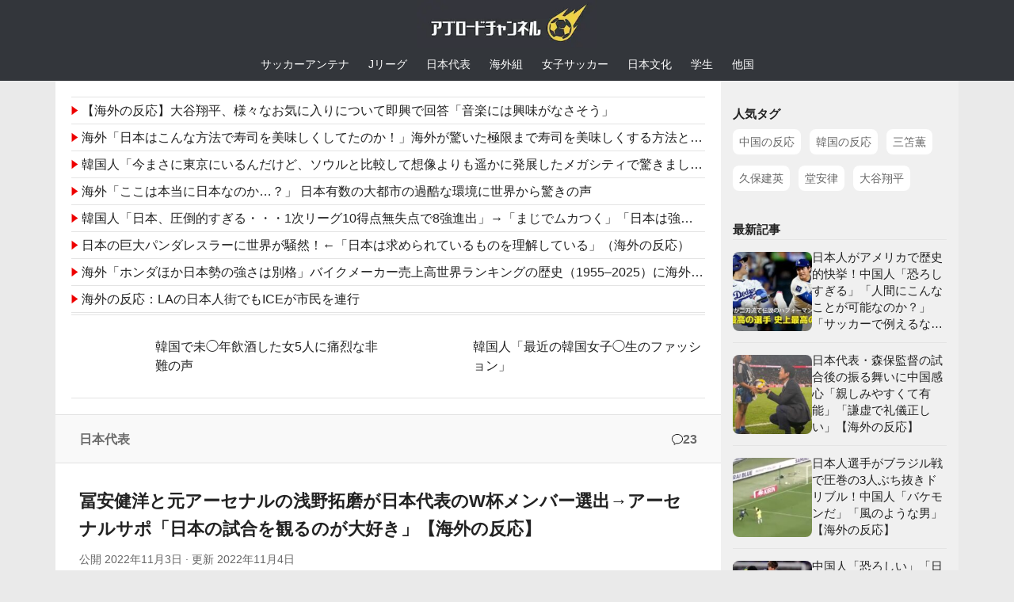

--- FILE ---
content_type: text/html; charset=UTF-8
request_url: https://abroadch.com/tomiyasu-asano-wc-squad-arsenal-fan-221102/
body_size: 19493
content:
<!DOCTYPE html><html class="no-js" lang="ja"><head><meta charset="UTF-8"><meta name="viewport" content="width=device-width, initial-scale=1.0"><style>a,address,article,aside,b,blockquote,body,canvas,caption,center,cite,dd,del,details,div,dl,dt,em,embed,fieldset,figcaption,figure,footer,form,h1,h2,h3,h4,h5,h6,header,hgroup,html,i,iframe,img,ins,label,legend,li,mark,menu,nav,object,ol,p,pre,q,ruby,s,section,small,span,strong,sub,summary,sup,table,tbody,td,tfoot,th,thead,time,tr,tt,u,ul,var,video{margin:0;padding:0;border:0;font-size:100%;font:inherit;vertical-align:baseline}html,body{line-break:normal;line-height:1.6;-webkit-font-smoothing:subpixel-antialiased;word-break:break-all;scroll-behavior:smooth}body{font-family:'ヒラギノ角ゴ Pro W3',Hiragino Kaku Gothic Pro,"メイリオ",Meiryo,Osaka,'ＭＳ Ｐゴシック',MS PGothic,sans-serif;font-size:16px;background-color:#eaeaea}a{text-decoration:none;transition:all .1s ease;color:#660099}a:hover{color:#060261}a img{transition:opacity 0.1s ease}article,aside,details,figcaption,figure,footer,header,hgroup,menu,nav,section{display:block}ol,ul,li{list-style:none;box-sizing:border-box}blockquote,q{quotes:none}table{border-collapse:collapse;border-spacing:0}strong{font-weight:600}.alignleft,.left{float:left}.right{float:right}.aligncenter{margin-left:auto;margin-right:auto}button,input,label,select,textarea{font-family:inherit}.search-form input[type="search"],input[type="submit"]{box-sizing:border-box}input[type="submit"]{-moz-appearance:none;-webkit-appearance:none;transition:all .1s ease}.entry dd,.entry p{margin-bottom:1em;line-height:1.8}.entry ol,.entry ul{margin:0 0 15px 30px}.entry li{margin:0}.entry ul li{list-style:square}.entry ol li{list-style:decimal}.entry attachment img,.entry img.size-auto,.entry img.size-large,.entry img.size-medium{max-width:100%;height:auto}.entry img.alignleft{margin:18px 20px 18px 0}.entry img.aligncenter{margin:18px auto;clear:both;display:block}.clear{clear:both;display:block;overflow:hidden;visibility:hidden;width:0;height:0}.group:after,.group:before{content:"";display:table}.group:after{clear:both}.group{zoom:1}.container{padding:0}.container-inner{width:100%;margin:0 auto;max-width:1140px}.main{background-color:#fff!important;position:relative;width:100%}.main-inner{z-index:1;position:relative;min-height:600px}.content{width:100%;-webkit-transition:-webkit-transform,.35s ease;transition:transform,.35s ease}.hu-pad{padding:30px 30px 20px}img{max-width:100%}.col-2cl .main-inner{padding-right:300px;display:flex}.container-inner>.main:after,.container-inner>.main:before{background-color:#f0f0f0;position:absolute;top:0;bottom:0;content:'';display:block;z-index:0}.col-2cl .container-inner>.main:after{right:0;padding-right:300px}.sidebar{position:relative;z-index:1}.sidebar .hu-pad{padding-left:20px;padding-right:20px}.sidebar.s1{width:300px;z-index:1}.content .page,.content .post{overflow:visible}.col-2cl .sidebar.s1{float:right;margin-right:-300px;background:#f0f0f0;padding-top:15px}.col-2cl .content{float:left}#page{padding-bottom:60px}.page-title{padding-top:18px;padding-bottom:17px;border-bottom:1px solid #eee;color:#666;font-size:1em;font-weight:600}#wrapper{height:100%}#wrapper, .container-inner{min-width:280px}input[type="submit"],.themeform button[type="submit"],.post-tags a:hover{background-color:#660099}#header{background-color:#33363b}.ab-thumb-posts-li-txt,.post-title a,a.related-in-entry,body,.article_top_rss a,.post-nav a{color:#222}.article_top_rss img{margin-right:4px}.article_top_rss a{display:block;-webkit-line-clamp:2;display:-webkit-box;overflow:hidden;-webkit-box-orient:vertical}.entry blockquote p{margin:1.5em 0}.entry.excerpt{-webkit-line-clamp:2;display:-webkit-box;overflow:hidden;-webkit-box-orient:vertical;font-size:14px;margin-top:10px;color:#6f6f6f}.wpd-prim-button{display:inline-block;background:#007b7d;border-radius:3px;padding:5px 10px;font-size:14px;font-weight:400;color:#fff}.wpd-prim-button:hover{opacity:.9;color:#fff}h2,.ab-title{font-weight:700;font-size:1.15em}.entry h2,.entry h4,.entry-inner>h3,.mgn30n0,.wp-block-embed,.wp-block-image,.entry-inner>p{margin:30px 0}.post-byline,.post-meta,.post-tags a,.post-tags span,.widget a,.widget div>ul li a:before{color:#666}.entry blockquote{margin:30px 0;padding:0 17px;background:#f2f4f7;border:solid 1px #dcdcdc}.wp-block-quote cite{text-overflow:ellipsis;white-space:nowrap;width:100%;display:block;overflow:hidden;margin:1.2em 0}#header .hu-pad,.site-title{padding:0}.site-title{text-align:center;height:60px}.custom-logo-link{display:inline-block}.post-title{margin-bottom:10px}.is-layout-flex{display:flex;flex-wrap:wrap;gap:1em;margin:30px 0}.far,.fab,.fas,#wpd-editor-source-code-wrapper-bg,#wpd-editor-source-code-wrapper{display:none}.my-global-menu ul{overflow-x:auto;display:flex;justify-content:center}.my-global-menu a{display:block;color:#fff;padding:10px 9pt;text-align:center;white-space:nowrap;font-size:14px}.my-global-menu a:hover{background:#414348}.widget{font-size:0.9375em;overflow:hidden}.widget a:hover{color:#444}.sidebar .widget{padding:15px}.widget-title{font-weight:bold}.wp-block-tag-cloud a{display:inline-block;background:#fff;padding:5px 8px;margin:7px 7px 7px 0;font-size:14px}.wp-block-tag-cloud a,.post-thumbnail img,.ab-thumb-posts img,.hueman-child-eyecatch img,.related-in-entry,.related-in-entry-img,.entry blockquote,.box-in-entry-ab{border-radius:8px}@media only screen and (min-width:720px){.central-header-zone{text-align:center}}@media only screen and (min-width: 480px) and (max-width: 1200px) {.container{padding:0 10px}}@media only screen and (max-width: 960px){.container-inner>.main:after,.container-inner>.main:before{display:none}.col-2cl .content,.col-2cl .sidebar{width:100%;float:none;margin-right:0!important;margin-left:0!important}.main,.main-inner{background-image:none!important;padding:0!important}.col-2cl .main-inner{flex-direction:column}.sidebar{content-visibility:auto;contain-intrinsic-height:800px}}@media only screen and (max-width: 719px){#page{padding-bottom:10px}.container{padding:0}.hu-pad{padding:20px 20px 10px}.entry h4{font-size:1.375em;letter-spacing:-0.3px}.entry h5{font-size:1.125em}.entry h6{font-size:1em;text-transform:uppercase}.entry h4{font-size:1.1em;margin:20px 0}.entry.excerpt{-webkit-line-clamp:3;font-size:13px}.site-title{height:45px}.site-title a img{height:45px;width:171px}.page-title.hu-pad{padding-top:12px;padding-bottom:12px}.my-global-menu a{font-size:12px}}@media only screen and (max-width:479px){.entry dd,.entry p{line-height:1.7}.hu-pad{padding:15px 10px 25px}.entry blockquote{padding:0 10px}.my-global-menu ul{justify-content:flex-start}.sidebar .widget{padding:15px 10px}}.comment-top-ads{margin:30px 0 17px}ins.adsbygoogle[data-ad-status="unfilled"],.comment-top-ads:has(ins.adsbygoogle[data-ad-status="unfilled"]){display: none !important;}</style><title>冨安健洋と元アーセナルの浅野拓磨が日本代表のW杯メンバー選出→アーセナルサポ「日本の試合を観るのが大好き」【海外の反応】 | アブロードチャンネル</title><meta name='robots' content='max-image-preview:large' /> <script>document.documentElement.className = document.documentElement.className.replace("no-js","js");</script> <link rel='dns-prefetch' href='//ajax.googleapis.com' /><link rel="alternate" type="application/rss+xml" title="アブロードチャンネル | サッカー海外の反応 &raquo; フィード" href="https://abroadch.com/feed/" /><meta name="description" content="海外アーセナルサポの反応 浅野は2016年夏にサンフレッチェ広島からアーセナルに移籍。労働許可証の問題からシュトゥットガルトにレンタル移籍し、２年後にはハノーファーに再レンタル。2019年夏にパルチザンに完全移籍した。https://www"><link rel="canonical" href="https://abroadch.com/tomiyasu-asano-wc-squad-arsenal-fan-221102/"><meta property="og:locale" content="ja_JP"><meta property="og:type" content="article"><meta property="og:image" content="https://abroadch.com/wp-content/uploads/2022/11/image.webp"><meta property="og:title" content="冨安健洋と元アーセナルの浅野拓磨が日本代表のW杯メンバー選出→アーセナルサポ「日本の試合を観るのが大好き」【海外の反応】 | アブロードチャンネル"><meta property="og:description" content="海外アーセナルサポの反応 浅野は2016年夏にサンフレッチェ広島からアーセナルに移籍。労働許可証の問題からシュトゥットガルトにレンタル移籍し、２年後にはハノーファーに再レンタル。2019年夏にパルチザンに完全移籍した。https://www"><meta property="og:url" content="https://abroadch.com/tomiyasu-asano-wc-squad-arsenal-fan-221102/"><meta property="og:site_name" content="アブロードチャンネル | サッカー海外の反応"><meta name="twitter:card" content="summary_large_image"><meta name="twitter:site" content="abroadch"><link rel="stylesheet" href="https://abroadch.com/wp-content/cache/autoptimize/css/autoptimize_single_971e336b91a2ce52c21f4571383edecf.css?ver=7.6.42" media="print" onload="this.media='all'; this.onload=null;" data-handle="wpdiscuz-frontend-minimal-css" /> <noscript><link rel='stylesheet' id='wpdiscuz-frontend-minimal-css-css' href='https://abroadch.com/wp-content/themes/Hueman-child/wpdiscuz/style-minimal.css?ver=7.6.42' media='all' /> </noscript><style id='wpdiscuz-frontend-minimal-css-inline-css'>#wpdcom .ql-snow .ql-tooltip[data-mode="link"]::before{content:"Enter link:"}#wpdcom .ql-snow .ql-tooltip.ql-editing a.ql-action::after{content:"Save"}</style> <script defer src="https://ajax.googleapis.com/ajax/libs/jquery/3.7.1/jquery.min.js?ver=6.5.7" id="jquery-js"></script> <link rel="https://api.w.org/" href="https://abroadch.com/wp-json/" /><link rel="alternate" type="application/json" href="https://abroadch.com/wp-json/wp/v2/posts/37591" /><link rel="alternate" type="application/json+oembed" href="https://abroadch.com/wp-json/oembed/1.0/embed?url=https%3A%2F%2Fabroadch.com%2Ftomiyasu-asano-wc-squad-arsenal-fan-221102%2F" /><link rel="alternate" type="text/xml+oembed" href="https://abroadch.com/wp-json/oembed/1.0/embed?url=https%3A%2F%2Fabroadch.com%2Ftomiyasu-asano-wc-squad-arsenal-fan-221102%2F&#038;format=xml" /> <!--[if lt IE 9]> <script src="https://abroadch.com/wp-content/themes/hueman/assets/front/js/ie/html5shiv-printshiv.min.js"></script> <script src="https://abroadch.com/wp-content/themes/hueman/assets/front/js/ie/selectivizr.js"></script> <![endif]--><link rel="icon" href="https://abroadch.com/wp-content/uploads/2020/11/cropped-img-favicon-201110-32x32.png" sizes="32x32" /><link rel="icon" href="https://abroadch.com/wp-content/uploads/2020/11/cropped-img-favicon-201110-192x192.png" sizes="192x192" /><link rel="apple-touch-icon" href="https://abroadch.com/wp-content/uploads/2020/11/cropped-img-favicon-201110-180x180.png" /><meta name="msapplication-TileImage" content="https://abroadch.com/wp-content/uploads/2020/11/cropped-img-favicon-201110-270x270.png" /><style>.entry table thead,.entry table tr:nth-child(even){background:#f1f1f1}.wp-block-table .has-text-align-center{text-align:center}.wp-block-table .has-text-align-right{text-align:right}.wp-block-table .has-text-align-left{text-align:left}.meta-single li{float:left;margin-right:14px}.post-byline{font-size:.875em;margin-bottom:1em}.entry-inner>h2{position:relative;padding: 10px 13px;background: #127b99; color: #fafafa;margin-bottom:40px;border-radius:3px}.entry-inner>h2::after{border-top: 10px solid #127b99; content: ''; position: absolute; border-right: 10px solid transparent; border-left: 10px solid transparent; bottom: -8px; left: 25px; border-radius: 2px;}.entry-inner>h3{font-size:1.1em;font-weight:700;border-bottom: solid 2px #0796ba}a:hover .ab-thumb-posts-li-txt,.article_top_rss a:hover,.post-nav a:hover{color:#609}.ab-thumb-posts a:hover img,a.related-in-entry:hover{opacity:.75}.headline_rss_wrapper{margin:20px}.hueman-child-eyecatch{text-align:center}.hueman-child-eyecatch img{display:inline-block;vertical-align:bottom;width:300px;height:auto}.single .wp-block-image figcaption{color:#6f6f6f;font-size:13px}.single .page-title{background:#f9f9f9;border-top:1px solid #e2e2e2;border-bottom:1px solid #e2e2e2}.single .page-title a{color:#6b6b6b}.block-lead-source{text-align:right;margin:25px 0;font-size:13px}.block-lead-source a{margin-left:10px}.block-supplement>p,.block-thoughts p{margin-bottom:0}.ab-thumb-posts{border-bottom:1px solid #e4e4e4}.related-in-entry{display:-webkit-box;display:flex;align-items:center;width:100%}.article_top_rss a{padding:3px 0;margin:3px 0;border-bottom:1px solid #e4e4e4}p.block-react{margin:37px 0;padding:3px 0 3px 9px;border-left:solid 4px #d8d8d8;user-select:none}.block-react-name{display:block;margin-bottom:3px;font-weight:bold;font-size:15px}.block-supplement-title{position:absolute;display:inline-block;top:-9pt;left:10px;padding:0 10px;background:#fff;margin:0}.block-react-rating-good-bad{font-weight:700;display:inline-block;margin-left:5px}.block-react-rating-good{color:#5562ff}.block-react-rating-bad{color:#e62020}p.block-react-reply{margin-left:30px}.ab-thumb-posts a{padding:12px 0;display:flex;align-items:center;gap:7px;border-top:1px solid #e4e4e4;width:100%}.related-in-entry-text,.ab-thumb-posts,.article_top_rss a,.tab-item-title,.post-nav li a{font-size:15px}.ab-thumb-posts-li-txt{-webkit-line-clamp:3;display:-webkit-box;overflow:hidden;-webkit-box-orient:vertical;line-height:1.5}.ab-thumb-posts img{transition:opacity .1s ease}.related-in-entry-wrapper{margin:32px 0 30px}.related-in-entry{padding:18px 13px 13px;border:solid 1px #777;width:inherit;position:relative;gap:10px}.related-in-entry-box{position:absolute;background:#fff;font-size:9pt;padding: 0 10px;text-align:center;top:-10px;display:flex;align-items:center;gap:3px}.block-supplement{padding:14px 14px 10px;position:relative;border:solid 2px #a8a8a8}.th-sup-ab{margin:30px auto}.single .post-title{font-size:1.4em;font-weight:700}.wpd-vote-up svg{width:16px;height:16px}.wpd-reply-button svg{vertical-align:middle;transform:rotate(180deg);width:22px;height:22px;opacity:.7;margin-right:2px}.wp-block-image{text-align:center}.wp-block-image img{height:auto}.wp-block-quote{box-sizing:border-box;overflow-wrap:break-word}.related-in-entry-box img{margin-right:3px}.entry table{font-size:0.9em;margin-bottom:1.5em;width:100%;text-align:center;border:solid 1px #efefef}.entry table td{padding:6px 5px;vertical-align:middle}.entry table th{font-weight:600;padding:10px 5px}.wp-block-table{margin:30px 0}.mytable500{max-width:500px}.mytable500 table td,.mytable500 table th{text-align:left}table.block-stats{width:auto;text-align:left}.is-layout-flex .block-stats{margin:0}.meta-single li.comments{float:right;margin-right:0}.my-comment-icon{margin-right:5px}.wp-block-embed{contain:content}.block-stats-right td{text-align:right}table.my-block-table th{font-weight:normal;padding:6px 5px}.my-block-table caption{font-weight:bold;font-size:15px;margin-bottom:5px}table.block-stats-season thead{background:#d5e2f4}table.block-stats-season tfoot{border-top:double 3px #bebebe}#related-posts-section .ab-thumb-posts-li-txt,.my-recent-articles .ab-thumb-posts-li-txt{-webkit-line-clamp:4}#commentLink{display:flex;align-items:center;gap:5px}@media only screen and (max-width:719px){.single .post-title{font-size:1.2em}.ex-pickup img{width:100px;height:67px}}@media only screen and (max-width:479px){.block-supplement{width:auto;padding:14px 10px 10px}p.block-react-reply{margin-left:20px}.headline_rss_wrapper{margin:15px 10px;display:flex;flex-direction:column-reverse}.block-lead-source{margin:20px 0}.mgn30n0, .wp-block-image, .entry-inner>p, .entry blockquote, .th-sup-ab{margin-top:25px;margin-bottom:25px;}p.block-react{margin-top:27px;margin-bottom:27px;padding:0 0 0 8px}.related-in-entry-wrapper{margin:27px 0 25px}.entry blockquote p{margin:1.2em 0}.ab-thumb-posts a{padding:8px 0}.meta-single{font-size:15px}}@media only screen and (min-width: 480px) and (max-width: 960px){.col-2cl .container-inner>.main:after,.col-2cl .main-inner{padding-right:0}}@media only screen and (min-width:720px){.entry p{font-size:17px;line-height:1.85}.block-react-name{font-size:16px}a.blogroll-link, .related-in-entry-text, .ab-thumb-posts, .article_top_rss a, .tab-item-title, .post-nav li a{font-size:16px}}@media only screen and (min-width:961px){.ab-side-sticky{position:sticky;top:0}.my-recent-articles a:nth-of-type(n+6){display:none}}@media only screen and (min-width:1200px){.article_top_rss a{white-space:nowrap;text-overflow:ellipsis;display:block}.thposts-2columns{display:flex;flex-wrap:wrap}.thposts-2columns a{width:40%;flex-grow:1}.thposts-2columns a:nth-child(odd){padding-right:5px}.my-recent-articles .ab-thumb-posts-li-txt{-webkit-line-clamp:5;font-size:14.5px}}</style><link rel="stylesheet" href="https://abroadch.com/wp-content/cache/autoptimize/css/autoptimize_single_9f70135e3f87bbef0e2e4779b69b2de5.css?ver=7.1" media="print" onload="this.media='all'; this.onload=null;" /> <noscript><link rel='stylesheet' href='https://abroadch.com/wp-content/themes/Hueman-child/styleLoaded.css?ver=7.1' media='all' /></noscript><meta name="thumbnail" content="https://abroadch.com/wp-content/uploads/2022/11/image.webp"> <script async src="https://pagead2.googlesyndication.com/pagead/js/adsbygoogle.js?client=ca-pub-7099848457223653" crossorigin="anonymous"></script> </head><body class="post-template-default single single-post postid-37591 single-format-standard wp-custom-logo wp-embed-responsive col-2cl full-width mobile-sidebar-hide-s2 header-desktop-sticky header-mobile-sticky hu-header-img-full-width hueman-3-7-27-with-child-theme hu-links-not-underlined chrome"><div id="wrapper"><header id="header"><div class="container group"><div class="container-inner"><div class="group hu-pad central-header-zone"><div class="logo-tagline-group"><p class="site-title"><a class="custom-logo-link" href="https://abroadch.com/" rel="home" title="ホーム"><img src="https://abroadch.com/wp-content/uploads/2022/11/logo1107.webp" alt="アブロードチャンネル（アブチャン） | サッカー海外の反応" width="228" height="60"></a></p></div></div></div></div><nav class="my-global-menu"><ul><li><a href="https://abroadch.com/soccer-antenna/">サッカーアンテナ</a></li><li><a href="https://abroadch.com/category/jleague/">Jリーグ</a></li><li><a href="https://abroadch.com/category/japan/">日本代表</a></li><li><a href="https://abroadch.com/category/oversea/">海外組</a></li><li><a href="https://abroadch.com/category/womens/">女子サッカー</a></li><li><a href="https://abroadch.com/category/anime/">日本文化</a></li><li><a href="https://abroadch.com/category/youth/">学生</a></li><li><a href="https://abroadch.com/category/other-ifm/">他国</a></li></ul></nav></header><div class="container" id="page"><div class="container-inner"><div class="main"><div class="main-inner group"><main class="content" id="content"><div class="headline_rss_wrapper"> <script type="text/javascript">var blogroll_channel_id = 355218;</script> <script type="text/javascript" charset="utf-8" src="https://blogroll.livedoor.net/js/blogroll.js"></script> <style>.blogroll-channel{height:275px;overflow-y:auto}.blogroll-list{white-space:nowrap;text-overflow:ellipsis;padding:4px 0;border-bottom:1px solid #e4e4e4;overflow:hidden}.blogroll-link{color:#222;font-size:15px}.blogroll-list:first-child{border-top:1px solid #e4e4e4}.blogroll-icon{margin-right:4px}a.blogroll-link:hover{color:#609}.blogroll-list-wrap{margin-bottom:8px}@media only screen and (max-width: 479px) {.blogroll-channel{height:425px;overflow:hidden}.blogroll-list{text-overflow:clip;padding:3px 0}.blogroll-link{font-size:14px}.blogroll-icon{display:none}.blogroll-list:first-child{border-top:none}}@media only screen and (max-width:349px){.blogroll-link{font-size:13px}}</style><div class="ab-thumb-posts thposts-2columns ex-pickup"><a href="https://kaigai-antenna.com/posts/3488834576699097088" target="_blank" rel="nofollow noopener"><img src="https://abroadch.com/wp-content/uploads/2025/09/271pick.webp" alt="" width="120" height="80" class="skip-lazy headline-thumb" decoding="async"><div class="ab-thumb-posts-li-txt">韓国で未◯年飲酒した女5人に痛烈な非難の声</div></a><a href="https://kaigai-antenna.com/posts/3493356971103354880" target="_blank" rel="nofollow noopener"><img src="https://abroadch.com/wp-content/uploads/2025/10/104pick.webp" alt="" width="120" height="80" class="skip-lazy headline-thumb" decoding="async"><div class="ab-thumb-posts-li-txt">韓国人「最近の韓国女子◯生のファッション」</div></a></div></div><div class="page-title hu-pad group"><ul class="meta-single group"><li class="category"><a href="https://abroadch.com/category/japan/" rel="category tag">日本代表</a></li><li class="comments"><a href="#comments-section" id="commentLink" rel="nofollow"><svg xmlns="http://www.w3.org/2000/svg" width="14" height="14" fill="#222" stroke="#222" viewBox="0 0 32 32"><path fill="#222" fill-rule="evenodd" stroke="none" d="M16 26c-1.168 0-2.296-.136-3.38-.367l-4.708 2.83.063-4.639C4.366 21.654 2 18.066 2 14 2 7.373 8.268 2 16 2s14 5.373 14 12c0 6.628-6.268 12-14 12m0-26C7.164 0 0 6.269 0 14c0 4.419 2.345 8.354 6 10.919V32l7.009-4.253c.97.16 1.968.253 2.991.253 8.836 0 16-6.268 16-14 0-7.731-7.164-14-16-14"/></svg><div aria-label="コメント23件" class="comment-num">23</div></a></li></ul></div><div class="hu-pad group"><article class="post-37591 post type-post status-publish format-standard has-post-thumbnail hentry category-japan tag-72 tag-508 tag-37 tag-273"><div class="post-inner group"><header><h1 class="post-title entry-title">冨安健洋と元アーセナルの浅野拓磨が日本代表のW杯メンバー選出→アーセナルサポ「日本の試合を観るのが大好き」【海外の反応】</h1><p class="post-byline"> 公開 <span class="published">2022年11月3日</span> &middot; 更新 <time class="updated" datetime="2022-11-04T05:14:37+09:00">2022年11月4日</time></p></header><div class="image-container hueman-child-eyecatch"> <img width="300" height="200" src="https://abroadch.com/wp-content/uploads/2022/11/image-300x200.webp" class="attachment-medium size-medium wp-post-image" alt="冨安健洋" decoding="async" fetchpriority="high" /></div><div class="clear"></div><div class="entry themeform"><div class="entry-inner"><p class="block-react"><span class="block-react-name">アーセナルサポ </span>冨安健洋と元アーセナルの浅野拓磨が日本代表のワールドカップメンバーに選出された。<br /> 浅野にとって、28歳にして初となるワールドカップ出場で、とても大きな出来事となる。</p><div> <script async src="https://pagead2.googlesyndication.com/pagead/js/adsbygoogle.js?client=ca-pub-7099848457223653"
     crossorigin="anonymous"></script>  <ins class="adsbygoogle"
 style="display:block"
 data-ad-client="ca-pub-7099848457223653"
 data-ad-slot="7740859308"
 data-ad-format="auto"
 data-full-width-responsive="true"></ins> <script>(adsbygoogle = window.adsbygoogle || []).push({});</script> </div><div id="article_top_rss_with_img_wrapper" class="mgn30n0"><div class="ab-thumb-posts thposts-2columns ex-pickup" id="article_top_rss_with_img"><a href="https://kaigai-antenna.com/posts/3492669123496771584" target="_blank" rel="nofollow noopener"><img src="https://abroadch.com/wp-content/uploads/2025/10/102pick.webp" alt="" width="120" height="80" loading="lazy" decoding="async"><div class="ab-thumb-posts-li-txt">韓国人「日本のガールズグループ、HANAの韓国人メンバー・ジスを見てみよう」</div></a><a href="https://kaigai-antenna.com/posts/3490790294348103680" target="_blank" rel="nofollow noopener"><img src="https://abroadch.com/wp-content/uploads/2025/10/32pick.webp" alt="" width="120" height="80" loading="lazy" decoding="async"><div class="ab-thumb-posts-li-txt">TWICEツウィ、Corbyn Bessonとの「夢コラボ」に世界が熱狂！新境地開拓に「中毒性ヤバい」「最高の化学反応」</div></a><a href="https://kaigai-antenna.com/posts/3490939660425756672" target="_blank" rel="nofollow noopener"><img src="https://abroadch.com/wp-content/uploads/2025/10/34pick.webp" alt="" width="120" height="80" loading="lazy" decoding="async"><div class="ab-thumb-posts-li-txt">【海外】「恐れ知らずのチアリーダー、メイク道具を駆使して隣人を犬の襲撃から救う！」</div></a><a href="https://nullpoantenna.com/feed/30000083422222" target="_blank" rel="nofollow noopener"><img src="https://abroadch.com/wp-content/uploads/2025/09/277pick.webp" alt="" width="120" height="80" loading="lazy" decoding="async"><div class="ab-thumb-posts-li-txt">【画像】グ◯◯ア後悔してたハーフ姉妹の現在ｗｗｗ</div></a></div></div><h2 class="wp-block-heading" id="%25e6%25b5%25b7%25e5%25a4%2596%25e3%2582%25a2%25e3%2583%25bc%25e3%2582%25bb%25e3%2583%258a%25e3%2583%25ab%25e3%2582%25b5%25e3%2583%259d%25e3%2581%25ae%25e5%258f%258d%25e5%25bf%259c">海外アーセナルサポの反応</h2><p class="block-react"><span class="block-react-name">アーセナルサポ </span>くそっうちの選手たちには休養が必要なのに。</p><p class="block-react"><span class="block-react-name">アーセナルサポ </span>ワオ、彼にとって最高のニュースだね。<span class="block-react-rating-good-bad block-react-rating-good">+84</span></p><p class="block-react"><span class="block-react-name">アーセナルサポ </span>良かったな、浅野!</p><p class="block-react"><span class="block-react-name">アーセナルサポ </span>うちのライオンだ!</p><p class="block-react"><span class="block-react-name">アーセナルサポ </span>浅野は若き日のアグエロのような注目すべき選手だと仲間に話していたのを覚えているよ&#x1f62c;<span class="block-react-rating-good-bad block-react-rating-good">+2</span></p><p class="block-react"><span class="block-react-name">アーセナルサポ </span>彼はもう28歳なの?&#x1f480;<span class="block-react-rating-good-bad block-react-rating-good">+14</span></p><p class="block-react"><span class="block-react-name">アーセナルサポ </span>28歳だと??<br /> ワオ、もっと若いのかと思っていたよ。<span class="block-react-rating-good-bad block-react-rating-good">+5</span></p><p class="block-react"><span class="block-react-name">アーセナルサポ </span>彼は27歳だよ&#8230;11月10日に28歳になる。<span class="block-react-rating-good-bad block-react-rating-good">+52</span></p><p class="block-react block-react-reply"><span class="block-react-name">アーセナルサポ </span>でもワールドカップが開催される頃には28歳になっているだろ。<span class="block-react-rating-good-bad block-react-rating-good">+14</span></p><p class="block-react block-react-reply"><span class="block-react-name">アーセナルサポ </span>28歳になるまで27歳。これが事実だ。<span class="block-react-rating-good-bad block-react-rating-good">+15</span></p><p class="block-react"><span class="block-react-name">アーセナルサポ </span>浅野がアーセナルの選手だったことをすっかり忘れていたわ。<span class="block-react-rating-good-bad block-react-rating-good">+29</span></p><p class="block-react block-react-reply"><span class="block-react-name">アーセナルサポ </span>彼はたしか労働許可証を取得していなかったから、うちにいなかったも同然だと思う。<span class="block-react-rating-good-bad block-react-rating-good">+2</span></p><blockquote class="wp-block-quote is-layout-flow wp-block-quote-is-layout-flow"><p>浅野は2016年夏にサンフレッチェ広島からアーセナルに移籍。労働許可証の問題からシュトゥットガルトにレンタル移籍し、２年後にはハノーファーに再レンタル。2019年夏にパルチザンに完全移籍した。</p><cite><a href="https://www.soccerdigestweb.com/news/detail/id=103999" target="_blank" rel="noreferrer noopener">https://www.soccerdigestweb.com/news/detail/id=103999</a></cite></blockquote><p class="block-react"><span class="block-react-name">アーセナルサポ </span>宮市も先月、横浜での活躍が評価されて10年ぶりに代表に招集されたんだけど、その後3度目の前十字靱帯断裂を負ったんだ。<br /> 宮市は僕にとって本当に「もしも」と思わせられる選手の一人なんだよね。<span class="block-react-rating-good-bad block-react-rating-good">+234</span></p><p class="block-react block-react-reply"><span class="block-react-name">アーセナルサポ </span>「FIFA12」では、彼とウォルコットをいつもサイドに置いて、ピッチ上で最も速い二人にしていたよ。<span class="block-react-rating-good-bad block-react-rating-good">+3</span></p><p class="block-react block-react-reply"><span class="block-react-name">アーセナルサポ </span>亮はファン・ペルシーから「チーム内で最も才能のある選手の一人」と言われていたのにな。本当に残念だよ。<span class="block-react-rating-good-bad block-react-rating-good">+83</span></p><p class="block-react block-react-reply"><span class="block-react-name">アーセナルサポ </span>↑トップレベルにおける彼のキャリアを終わらせた根本的な原因はミララスなんだよね。あのタックルで、彼は初めて前十字靱帯を損傷してしまった。<br /> そして、一度損傷した後は何度も何度も繰り返すことになって、特に彼のようなスピードに頼っている選手にとっては最悪の結果となってしまった<span class="block-react-rating-good-bad block-react-rating-good">+52</span></p><p class="block-video-link"> <a href="https://youtu.be/nDVPIu6oNF4" target="_blank" rel="noreferrer noopener">宮市亮　負傷シーン　エバートン戦 (Youtube)</a></p><p class="block-react"><span class="block-react-name">アーセナルサポ </span>浅野がトミよりも5歳ほど年上だなんて、本当めちゃくちゃだよな（笑）<br /> トミはまだ23歳なのに、チームの中ではベテランに見えるよ。<span class="block-react-rating-good-bad block-react-rating-good">+105</span></p><p class="block-react block-react-reply"><span class="block-react-name">アーセナルサポ </span>冨安の年齢にはいつも驚かされるよ。23歳とは思えないほど、白髪交じりな容姿をしている。<span class="block-react-rating-good-bad block-react-rating-good">+49</span></p><p class="block-react block-react-reply"><span class="block-react-name">アーセナルサポ </span>↑23歳とは思えないプレーをするしな。<span class="block-react-rating-good-bad block-react-rating-good">+12</span></p><p class="block-react block-react-reply"><span class="block-react-name">アーセナルサポ </span>↑うちの若手たちの多くが持っている特徴だね!<br /> 今アーセナルファンになるのはとても楽しいだろうな。<span class="block-react-rating-good-bad block-react-rating-good">+3</span></p><p class="block-react"><span class="block-react-name">アーセナルサポ </span>トミは日本代表のチームシートに真っ先に名前が書かれる選手なのかな?<br /> チームにとって彼ほど価値のある選手は他にいるのだろうか?<span class="block-react-rating-good-bad block-react-rating-good">+8</span></p><p class="block-react block-react-reply"><span class="block-react-name">アーセナルサポ </span>いやいないね。<br /> トミは体調が良ければ、日本代表で1分も欠かさずにプレーしている。<br /> 世界的なトップクラブでプレーしているのも彼だけだ。<span class="block-react-rating-good-bad block-react-rating-good">+4</span></p><p class="block-react block-react-reply"><span class="block-react-name">アーセナルサポ </span>でも鎌田はアイントラハト・フランクフルトのレギュラーで、彼よりゴールを決めている選手はブンデスリーガに3人しかいない。しかもその3人はストライカーで、鎌田はストライカーではないんだ。<span class="block-react-rating-good-bad block-react-rating-good">+2</span></p><figure class="wp-block-image size-full"><img loading="lazy" decoding="async" width="345" height="344" src="https://abroadch.com/wp-content/uploads/2022/11/bunmfn.webp" alt="ブンデスリーガ得点ランキング" class="wp-image-37630"/><figcaption>ブンデスリーガ得点ランキング</figcaption></figure><p class="block-react"><span class="block-react-name">アーセナルサポ </span>日本代表の試合を見るのが大好きなんだ。技術的に優れた選手たちによる、エンターテイメント性の高いサッカーを見せてくれる。<br /> たしかにフィジカルでは劣っているけど、見ていてとても楽しいチームだよ。<span class="block-react-rating-good-bad block-react-rating-good">+8</span></p><p class="block-react"><span class="block-react-name">アーセナルサポ </span>トミが左CBとして対戦する全ての相手をポケットに入れ、彼のベストポジションがCBであることをアルテタに認識させる必要がある。<span class="block-react-rating-good-bad block-react-rating-good">+10</span></p><p class="block-react block-react-reply"><span class="block-react-name">アーセナルサポ </span>問題は、彼はアーセナル最高の1対1ディフェンダーでもあるから、中央で起用したら、貴重な武器を一つ失うことにもなるんだよな。<br /> それでもうちの4番手のセンターバックが容易に先発を果たすことができるという状況は喜ばしい問題だけどね。<span class="block-react-rating-good-bad block-react-rating-good">+12</span></p><p class="block-react"><span class="block-react-name">アーセナルサポ </span>日本がグループステージを勝ち抜いたら、それはもうワールドカップ制覇と同じくらいの偉業だと思う。</p><p class="block-react"><span class="block-react-name">アーセナルサポ </span>浅野はほとんど使えない選手だったけど、パルチザン・ベオグラードでは33試合18ゴールという輝かしい1年を過ごしたんだよね。<br /> その後、ブンデスリーガへ移籍して、33試合3ゴールを記録している。</p><div> <script async src="https://pagead2.googlesyndication.com/pagead/js/adsbygoogle.js?client=ca-pub-7099848457223653"
     crossorigin="anonymous"></script>  <ins class="adsbygoogle"
 style="display:block"
 data-ad-client="ca-pub-7099848457223653"
 data-ad-slot="9837899441"
 data-ad-format="auto"
 data-full-width-responsive="true"></ins> <script>(adsbygoogle = window.adsbygoogle || []).push({});</script> </div><div class="block-thoughts box-in-entry-ab th-sup-ab ab-bln" id="blockThoughts"><div class="ab-bln_icon"> <img loading="lazy" decoding="async" src="https://abroadch.com/wp-content/uploads/2022/11/image-5.webp" class="ab-bln_icon_img" height="50" width="50" alt=""> <span class="ab-bln_icon_name">アブちゃん</span></div><div class="ab-bln_body"><div class="ab-bln_text"><p>浅野はプレシーズンやシーズン序盤に結構活躍している印象。スピードあるし、調子を維持できれば結構凄い選手になれそうなんだけどなー。</p> <span class="ab-bln__shapes"><span class="ab-bln__before"></span><span class="ab-bln__after"></span></span></div></div></div></div><div class="clear"></div></div></div></article><div class="clear"></div><div class="article-bottom-section"><nav class="post-tags"><a href="https://abroadch.com/tag/%e3%82%a2%e3%83%bc%e3%82%bb%e3%83%8a%e3%83%ab/" rel="tag">#アーセナル</a><a href="https://abroadch.com/tag/%e3%83%af%e3%83%bc%e3%83%ab%e3%83%89%e3%82%ab%e3%83%83%e3%83%97/" rel="tag">#ワールドカップ</a><a href="https://abroadch.com/tag/%e5%86%a8%e5%ae%89%e5%81%a5%e6%b4%8b/" rel="tag">#冨安健洋</a><a href="https://abroadch.com/tag/%e6%b5%85%e9%87%8e%e6%8b%93%e7%a3%a8/" rel="tag">#浅野拓磨</a></nav><div id="article_bottom_wrapper_ab"><div class="mgn30n0 related-articles-title heading ab-title">新着記事(外部サイト)</div><div class="ab-thumb-posts thposts-2columns ex-pickup" id="article_bottom_rss_with_img"><a href="https://kaigai-antenna.com/posts/3494279504308731904" target="_blank" rel="nofollow noopener"><img src="https://abroadch.com/wp-content/uploads/2025/10/122pick.webp" alt="" width="120" height="80" loading="lazy" decoding="async"><div class="ab-thumb-posts-li-txt">【海外】オクラホマの女子バスケットボールチーム、実は負けていた!? 驚きの再逆転劇でチャンピオンに返り咲く</div></a><a href="https://nullpoantenna.com/feed/30000083041492" target="_blank" rel="nofollow noopener"><img src="https://abroadch.com/wp-content/uploads/2025/09/279pick.webp" alt="" width="120" height="80" loading="lazy" decoding="async"><div class="ab-thumb-posts-li-txt">【画像】歴代長澤まさみさんの◯◯www</div></a></div><div class="article_top_rss" id="article_bottom_rss"><a href="https://abroadch.com/soccer-antenna/matome/" target="_blank" rel="noopener"><img src="https://abroadch.com/wp-content/uploads/2024/01/rssicon1.webp" width="9" height="12" decoding="async" loading="lazy" alt="">静岡市「新スタジアム構想」大詰め… &quot;お手本&quot;の広島から学ぶ 活気あるまちへ</a><a href="https://minna-antenna.com" target="_blank" rel="nofollow noopener"><img src="https://abroadch.com/wp-content/uploads/2024/01/rssicon1.webp" width="9" height="12" decoding="async" loading="lazy" alt="">C大阪、豪州代表FWイェンギを期限付き移籍で獲得へ！町田との争奪戦を制す（関連まとめ）</a><a href="https://abroadch.com/soccer-antenna/kaigai/" target="_blank" rel="noopener"><img src="https://abroadch.com/wp-content/uploads/2024/01/rssicon1.webp" width="9" height="12" decoding="async" loading="lazy" alt="">韓国人「日本、圧倒的すぎる⋯1次リーグ10得点無失点で8強進出」→「まじでムカつく」「日本は強すぎるわ」【U23アジア杯　日本 2-0 カタール】</a></div></div><div id="related-posts-section"><div class="mgn30n0 related-articles-title heading ab-title"> 関連記事</div><div class="ab-thumb-posts thposts-2columns"> <a href="https://abroadch.com/probability-to-win-world-cup-250806-korean/"> <img src="https://abroadch.com/wp-content/uploads/2025/08/image-6-150x150.jpg" alt="" width="100" height="100" loading="lazy" decoding="async" /><div class="ab-thumb-posts-li-txt">韓国人「日本は侮れない」優勝確率1%でもW杯優勝を公言する日本に韓国メディア「学ぶべき所」【海外の反応】</div> </a> <a href="https://abroadch.com/zico-interview-all-star-game-hiroshima-2025-chinese/"> <img src="https://abroadch.com/wp-content/uploads/2025/07/image-25-150x150.jpg" alt="" width="100" height="100" loading="lazy" decoding="async" /><div class="ab-thumb-posts-li-txt">元日本代表監督のレジェンド「日本はいずれW杯王者になれる」→中国人「あとはワールドクラスのFWが現れるのを待つだけ」「日本はほぼ8強レベル」【海外の反応】</div> </a> <a href="https://abroadch.com/jfa-wc-final-kokuritsu-250722-chinese/"> <img src="https://abroadch.com/wp-content/uploads/2025/07/image-16-150x150.jpg" alt="" width="100" height="100" loading="lazy" decoding="async" /><div class="ab-thumb-posts-li-txt">招致検討の2046年サッカーW杯で“国立決勝”プラン→中国人「引き立て役になる必要はない」「私たちに発言権はない」【海外の反応】</div> </a> <a href="https://abroadch.com/wc-host-eaff-aff-250718-chinese/"> <img src="https://abroadch.com/wp-content/uploads/2025/07/image-3-1-150x150.jpg" alt="" width="100" height="100" loading="lazy" decoding="async" /><div class="ab-thumb-posts-li-txt">中国の反応：日本が2046年W杯招致へ！韓国、中国、東南アジアと共催か「恥をかくだけ」「日本よ、私たちをW杯へ連れて行ってくれ」【海外の反応】</div> </a> <a href="https://abroadch.com/lee-kang-in-arsenal-250506-korean/"> <img src="https://abroadch.com/wp-content/uploads/2025/05/image-6-150x150.jpg" alt="" width="100" height="100" loading="lazy" decoding="async" /><div class="ab-thumb-posts-li-txt">韓国の反応：出番激減の韓国至宝がアーセナル移籍へ「通用しない」「遠藤や冨安くらいの期待値」【海外の反応】</div> </a> <a href="https://abroadch.com/odegaard-clean-the-locker-toom-250330/"> <img src="https://abroadch.com/wp-content/uploads/2025/03/ode-150x150.jpg" alt="" width="100" height="100" loading="lazy" decoding="async" /><div class="ab-thumb-posts-li-txt">海外の反応：アーセナルMFが居残りロッカールーム清掃「冨安効果」「日本人には敵わない」「日本が欧州にインスピレーションを与えた」</div> </a></div></div><div class="related-in-entry-wrapper"> <a class="related-in-entry" href="https://abroadch.com/soccer-antenna/" target="_blank" rel="noreferrer noopener"><div class="related-in-entry-box"><span>NEW</span></div> <img loading="lazy" decoding="async" src="https://abroadch.com/wp-content/uploads/2024/12/sa-favicon-180-150x150.png" alt="" width="80" height="80" class="related-in-entry-img"><div class="related-in-entry-text">サッカーアンテナで5chまとめブログや海外の反応ブログの最新情報をチェック！</div> </a></div></div><div id="comments-section"><h2 class="mgn30n0 related-articles-title heading"> コメント</h2><div class="wpdiscuz_top_clearing"></div><div id='comments' class='comments-area'><div id='respond' style='width: 0;height: 0;clear: both;margin: 0;padding: 0;'></div><div id="wpdcom" class="wpdiscuz_unauth wpd-minimal wpdiscuz_no_avatar wpd-layout-1 wpd-comments-open"><div class="wc_social_plugin_wrapper"></div><div class="wpd-form-wrap"><div class="wpd-form-head"><div class="wpd-auth"><div class="wpd-login"></div></div></div><div
 class="wpd-form wpd-form-wrapper wpd-main-form-wrapper" id='wpd-main-form-wrapper-0_0'><form  method="post" enctype="multipart/form-data" data-uploading="false" class="wpd_comm_form wpd_main_comm_form"                ><div class="wpd-field-comment"><div class="wpdiscuz-item wc-field-textarea"><div class="wpdiscuz-textarea-wrap wpd-txt"><div class="wpd-textarea-wrap"><div id="wpd-editor-char-counter-0_0"
 class="wpd-editor-char-counter"></div> <label style="display: none;" for="wc-textarea-0_0">Label</label><textarea
                    id="wc-textarea-0_0"   placeholder="平和なコメントを心がけましょう！"
                    aria-label="平和なコメントを心がけましょう！" name="wc_comment"
                    class="wc_comment wpd-field"></textarea></div><div class="wpd-editor-buttons-right"></div></div></div></div><div class="wpd-form-foot" ><div class="wpdiscuz-textarea-foot"><div class="wpdiscuz-button-actions"></div></div><div class="wpd-form-row"><div class="wpd-form-col-left"><div class="wpdiscuz-item wc_name-wrapper wpd-has-icon"><div class="wpd-field-icon"><i
 class="fas fa-user"></i></div> <input id="wc_name-0_0" value=""                        class="wc_name wpd-field" type="text"
 name="wc_name"
 placeholder="名前(空欄可)"
 maxlength="15" pattern='.{1,15}'                       title=""> <label for="wc_name-0_0"
 class="wpdlb">名前(空欄可)</label></div><div class="wpdiscuz-item wc_email-wrapper wpd-has-icon"><div class="wpd-field-icon"><i
 class="fas fa-at"></i></div> <input id="wc_email-0_0" value=""                        class="wc_email wpd-field" type="email"
 name="wc_email"
 placeholder="Email"/> <label for="wc_email-0_0"
 class="wpdlb">Email</label></div></div><div class="wpd-form-col-right"><div class="wc-field-submit"> <input id="wpd-field-submit-0_0"
 class="wc_comm_submit wpd_not_clicked wpd-prim-button" type="submit"
 name="submit" value="投稿する"
 aria-label="投稿する"/></div></div><div class="clearfix"></div></div></div> <input type="hidden" class="wpdiscuz_unique_id" value="0_0"
 name="wpdiscuz_unique_id"></form></div><div id="wpdiscuz_hidden_secondary_form" style="display: none;"><div
 class="wpd-form wpd-form-wrapper wpd-secondary-form-wrapper" id='wpd-secondary-form-wrapper-wpdiscuzuniqueid' style='display: none;'><div class="wpd-secondary-forms-social-content"></div><div class="clearfix"></div><form  method="post" enctype="multipart/form-data" data-uploading="false" class="wpd_comm_form wpd-secondary-form-wrapper"                ><div class="wpd-field-comment"><div class="wpdiscuz-item wc-field-textarea"><div class="wpdiscuz-textarea-wrap wpd-txt"><div class="wpd-textarea-wrap"><div id="wpd-editor-char-counter-wpdiscuzuniqueid"
 class="wpd-editor-char-counter"></div> <label style="display: none;" for="wc-textarea-wpdiscuzuniqueid">Label</label><textarea
                    id="wc-textarea-wpdiscuzuniqueid"   placeholder="平和なコメントを心がけましょう！"
                    aria-label="平和なコメントを心がけましょう！" name="wc_comment"
                    class="wc_comment wpd-field"></textarea></div><div class="wpd-editor-buttons-right"></div></div></div></div><div class="wpd-form-foot" ><div class="wpdiscuz-textarea-foot"><div class="wpdiscuz-button-actions"></div></div><div class="wpd-form-row"><div class="wpd-form-col-left"><div class="wpdiscuz-item wc_name-wrapper wpd-has-icon"><div class="wpd-field-icon"><i
 class="fas fa-user"></i></div> <input id="wc_name-wpdiscuzuniqueid" value=""                        class="wc_name wpd-field" type="text"
 name="wc_name"
 placeholder="名前(空欄可)"
 maxlength="15" pattern='.{1,15}'                       title=""> <label for="wc_name-wpdiscuzuniqueid"
 class="wpdlb">名前(空欄可)</label></div><div class="wpdiscuz-item wc_email-wrapper wpd-has-icon"><div class="wpd-field-icon"><i
 class="fas fa-at"></i></div> <input id="wc_email-wpdiscuzuniqueid" value=""                        class="wc_email wpd-field" type="email"
 name="wc_email"
 placeholder="Email"/> <label for="wc_email-wpdiscuzuniqueid"
 class="wpdlb">Email</label></div></div><div class="wpd-form-col-right"><div class="wc-field-submit"> <input id="wpd-field-submit-wpdiscuzuniqueid"
 class="wc_comm_submit wpd_not_clicked wpd-prim-button" type="submit"
 name="submit" value="投稿する"
 aria-label="投稿する"/></div></div><div class="clearfix"></div></div></div> <input type="hidden" class="wpdiscuz_unique_id" value="wpdiscuzuniqueid"
 name="wpdiscuz_unique_id"></form></div></div></div><div id="wpd-threads" class="wpd-thread-wrapper"><div class="wpd-thread-head"><div class="wpd-thread-info "
 data-comments-count="23"> <span class='wpdtc' title='23'>23</span> Comments</div><div class="wpd-space"></div><div class="wpd-thread-filter"><div class="wpd-filter wpdf-sorting "> <span class="wpdiscuz-sort-button wpdiscuz-vote-sort-up wpdiscuz-sort-button-active"
 data-sorting="by_vote">高評価順</span> <i class="fas fa-sort-down"></i><div class="wpdiscuz-sort-buttons"> <span class="wpdiscuz-sort-button wpdiscuz-date-sort-desc"
 data-sorting="newest">新着順</span> <span class="wpdiscuz-sort-button wpdiscuz-date-sort-asc"
 data-sorting="oldest">古い順</span></div></div></div></div><div class="wpd-comment-info-bar"><div class="wpd-current-view"><i
 class="fas fa-quote-left"></i> Inline Feedbacks</div><div class="wpd-filter-view-all">全てのコメントを見る</div></div><div class="wpd-thread-list"><div class="wpd-load-more-submit-wrap"> <button name="submit" class="wpd-load-comments wpd-prim-button"
 aria-label="コメントを見る"> コメントを見る </button></div><div class="wpdiscuz-comment-pagination" style='display:none;'><div class="wpd-load-more-submit-wrap"> <button name="submit" data-lastparentid="0"
 class="wpd-load-more-submit wpd-loaded wpd-prim-button"> もっと見る </button></div> <span id="wpdiscuzHasMoreComments" data-is_show_load_more="0"></span></div></div></div></div></div><div id="wpdiscuz-loading-bar"
 class="wpdiscuz-loading-bar-unauth"></div><div id="wpdiscuz-comment-message"
 class="wpdiscuz-comment-message-unauth"></div></div><ul class="post-nav group mgn30n0"><li class="next"><a href="https://abroadch.com/japan-wc-squad-china-media-221104/" rel="next">W杯日本代表の豪華メンバーに中国メディア羨望「まさに脱亜入欧だ」→中国人「中国は日本の落選組にも敵わない」【海外の反応】</a><img loading="lazy" src="https://abroadch.com/wp-content/uploads/2023/10/yajimigi.webp" height="15" width="15" alt="次の記事へ"></li><li class="previous"><a href="https://abroadch.com/doan-wc-comment-221103-china/" rel="prev">目標は“W杯優勝”！日本人選手の掲げる目標に感銘を受ける中国人「感心させられる」【海外の反応】</a><img loading="lazy" src="https://abroadch.com/wp-content/uploads/2023/10/yaji.webp" height="15" width="15" alt="前の記事へ"></li></ul><div class="toHome"> <a href="/">ホーム</a></div></div></main><div class="sidebar s1 collapsed" data-position="right" data-layout="col-2cl" data-sb-id="s1"><div class="widget widget_block"><div class="widget-title">人気タグ</div><p class="wp-block-tag-cloud"> <a href="https://abroadch.com/tag/%e4%b8%ad%e5%9b%bd%e3%81%ae%e5%8f%8d%e5%bf%9c/" rel="tag">中国の反応</a> <a href="https://abroadch.com/tag/%e9%9f%93%e5%9b%bd%e3%81%ae%e5%8f%8d%e5%bf%9c/" rel="tag">韓国の反応</a> <a href="https://abroadch.com/tag/%e4%b8%89%e7%ac%98%e8%96%ab/" rel="tag">三笘薫</a> <a href="https://abroadch.com/tag/%e4%b9%85%e4%bf%9d%e5%bb%ba%e8%8b%b1/" rel="tag">久保建英</a> <a href="https://abroadch.com/tag/%e5%a0%82%e5%ae%89%e5%be%8b/" rel="tag">堂安律</a> <a href="https://abroadch.com/tag/%e5%a4%a7%e8%b0%b7%e7%bf%94%e5%b9%b3/" rel="tag">大谷翔平</a></p></div><div class="widget widget_block ab-side-sticky"><div class="widget-title">最新記事</div><div class="ab-thumb-posts my-recent-articles"><a href="https://abroadch.com/ohtani-10k-3-home-run-vs-brewers-251019-china/"><img src="https://abroadch.com/wp-content/uploads/2025/10/image-10-150x150.jpg" alt="" width="100" height="100" loading="lazy" decoding="async"><div class="ab-thumb-posts-li-txt">日本人がアメリカで歴史的快挙！中国人「恐ろしすぎる」「人間にこんなことが可能なのか？」「サッカーで例えるなら&#8230;」【海外の反応】</div></a><a href="https://abroadch.com/moriyasu-after-match-sign-vs-brazil-251015-china/"><img src="https://abroadch.com/wp-content/uploads/2025/10/moriyasu-150x150.jpg" alt="" width="100" height="100" loading="lazy" decoding="async"><div class="ab-thumb-posts-li-txt">日本代表・森保監督の試合後の振る舞いに中国感心「親しみやすくて有能」「謙虚で礼儀正しい」【海外の反応】</div></a><a href="https://abroadch.com/junya-ito-vs-brazil-firendly-251015-china/"><img src="https://abroadch.com/wp-content/uploads/2025/10/ito-150x150.jpg" alt="" width="100" height="100" loading="lazy" decoding="async"><div class="ab-thumb-posts-li-txt">日本人選手がブラジル戦で圧巻の3人ぶち抜きドリブル！中国人「バケモンだ」「風のような男」【海外の反応】</div></a><a href="https://abroadch.com/japan-3-2-brazil-china-251015/"><img src="https://abroadch.com/wp-content/uploads/2025/10/image-9-150x150.jpg" alt="" width="100" height="100" loading="lazy" decoding="async"><div class="ab-thumb-posts-li-txt">中国人「恐ろしい」「日本のスタイルが大好き」サッカー日本代表のブラジル戦初勝利に中国驚嘆【海外の反応】</div></a><a href="https://abroadch.com/japan-3-2-brazil-251015-indonesia-vietnam/"><img src="https://abroadch.com/wp-content/uploads/2025/10/image-8-150x150.jpg" alt="" width="100" height="100" loading="lazy" decoding="async"><div class="ab-thumb-posts-li-txt">日本代表のブラジル撃破に東南アジア衝撃「強すぎる」「韓国は日本を見習わないと」「アジアは彼らにとって狭すぎる」【海外の反応】</div></a><a href="https://abroadch.com/japan-vs-brazil-friendly-251014-korea/"><img src="https://abroadch.com/wp-content/uploads/2025/10/image-8-150x150.jpg" alt="" width="100" height="100" loading="lazy" decoding="async"><div class="ab-thumb-posts-li-txt">【韓国の反応】サッカー日本代表、ブラジルに歴史的逆転勝利「アジアの誇り」「ブラジルは一軍じゃない」「ミョンボとは修正力が違う」</div></a><a href="https://abroadch.com/moriyasu-anthem-vs-paraguay-251013/"><img src="https://abroadch.com/wp-content/uploads/2025/10/img-4-150x150.jpg" alt="" width="100" height="100" loading="lazy" decoding="async"><div class="ab-thumb-posts-li-txt">森保監督、パラグアイ戦の国歌斉唱で涙！中国人「尊敬に値する」「中国に彼のような使命感を持つ人はいない」【海外の反応】</div></a><a href="https://abroadch.com/u20-japan-gracias-chile-251012/"><img src="https://abroadch.com/wp-content/uploads/2025/10/image-1-2-150x150.jpg" alt="" width="100" height="100" loading="lazy" decoding="async"><div class="ab-thumb-posts-li-txt">U20日本代表、W杯敗退後に感謝のメッセージ！現地感銘「模範となる存在」「来世は日本人として生まれたい」「日本に勝ってほしかった」【海外の反応】</div></a><a href="https://abroadch.com/japan-2-2-paraguay-friendly-251011-china/"><img src="https://abroadch.com/wp-content/uploads/2025/10/image-7-150x150.jpg" alt="" width="100" height="100" loading="lazy" decoding="async"><div class="ab-thumb-posts-li-txt">サッカー日本代表、難敵パラグアイと2-2ドロー！中国人「欧州や南米と互角に戦えるアジアのチームは日本だけ」【海外の反応】</div></a><a href="https://abroadch.com/korea-0-5-brazil-friendly-251010/"><img src="https://abroadch.com/wp-content/uploads/2025/10/image-6-150x150.jpg" alt="" width="100" height="100" loading="lazy" decoding="async"><div class="ab-thumb-posts-li-txt">王国ブラジルが韓国に5発大勝「キム・ミンジェの責任」「日本はブラジルと引き分けそう」「日本の試合を見ると&#8230;」【韓国の反応】</div></a></div></div></div></div></div></div></div><footer id="footer"><div class="container" id="footer-bottom"><div class="container-inner"><a id="back-to-top" href="#" title="ページトップへ"><svg xmlns="http://www.w3.org/2000/svg" width="24" height="30" fill="none" stroke="#555" stroke-width=".528" viewBox="0 0 24 24"><path fill="#555" fill-rule="evenodd" d="M12 7a1 1 0 0 1 .707.293l7 7a1 1 0 0 1-1.414 1.414L12 9.414l-6.293 6.293a1 1 0 0 1-1.414-1.414l7-7A1 1 0 0 1 12 7Z" clip-rule="evenodd"/></svg></a><div class="hu-pad group"><div id="copyright"><p>アブロードチャンネル | サッカー海外の反応 &copy; 2026. All Rights Reserved.</p></div><div class="sns-follow-buttons"><a href="https://twitter.com/abroadch/" target="_blank" title="Twitterをフォロー" rel="noopener noreferrer"><img loading="lazy" decoding="async" src="https://abroadch.com/wp-content/uploads/2023/05/image-1-2.webp" height="35" width="35" alt="Twitterアイコン"></a></div></div></div></div></footer></div><div id='wpd-editor-source-code-wrapper-bg'></div><div id='wpd-editor-source-code-wrapper'><textarea id='wpd-editor-source-code'></textarea><button id='wpd-insert-source-code'>Insert</button><input type='hidden' id='wpd-editor-uid' /></div><script id="wpdiscuz-combo-js-js-extra">var wpdiscuzAjaxObj = {"wc_hide_replies_text":"\u8fd4\u4fe1\u3092\u96a0\u3059","wc_show_replies_text":"\u8fd4\u4fe1\u3092\u898b\u308b","wc_msg_required_fields":"\u5fc5\u9808\u30d5\u30a3\u30fc\u30eb\u30c9\u306b\u5165\u529b\u3057\u3066\u304f\u3060\u3055\u3044\u3002","wc_invalid_field":"\u4e00\u90e8\u306e\u30d5\u30a3\u30fc\u30eb\u30c9\u5165\u529b\u304c\u7121\u52b9\u3067\u3059\u3002","wc_error_empty_text":"\u3053\u306e\u30d5\u30a3\u30fc\u30eb\u30c9\u306b\u5165\u529b\u3057\u3066\u304f\u3060\u3055\u3044\u3002","wc_error_url_text":"url is invalid","wc_error_email_text":"\u30e1\u30fc\u30eb\u30a2\u30c9\u30ec\u30b9\u304c\u7121\u52b9\u3067\u3059\u3002","wc_invalid_captcha":"Invalid Captcha Code","wc_login_to_vote":"You Must Be Logged In To Vote","wc_deny_voting_from_same_ip":"\u3053\u306e\u30b3\u30e1\u30f3\u30c8\u306b\u6295\u7968\u3059\u308b\u3053\u3068\u306f\u3067\u304d\u307e\u305b\u3093\u3002","wc_self_vote":"\u81ea\u5206\u306e\u30b3\u30e1\u30f3\u30c8\u306b\u6295\u7968\u3059\u308b\u3053\u3068\u306f\u3067\u304d\u307e\u305b\u3093\u3002","wc_vote_only_one_time":"\u6295\u7968\u306f1\u56de\u307e\u3067\u3067\u3059\u3002","wc_voting_error":"\u6295\u7968\u30a8\u30e9\u30fc","wc_banned_user":"You are banned","wc_comment_edit_not_possible":"\u30b3\u30e1\u30f3\u30c8\u3092\u7de8\u96c6\u3067\u304d\u307e\u305b\u3093\u3067\u3057\u305f\u3002","wc_comment_not_updated":"\u30b3\u30e1\u30f3\u30c8\u3092\u66f4\u65b0\u3067\u304d\u307e\u305b\u3093\u3067\u3057\u305f\u3002","wc_comment_not_edited":"You've not made any changes","wc_msg_input_min_length":"\u5165\u529b\u3057\u305f\u30c6\u30ad\u30b9\u30c8\u304c\u77ed\u3059\u304e\u307e\u3059\u3002","wc_msg_input_max_length":"\u5165\u529b\u3057\u305f\u30c6\u30ad\u30b9\u30c8\u304c\u9577\u3059\u304e\u307e\u3059\u3002","wc_spoiler_title":"Spoiler Title","wc_cannot_rate_again":"You cannot rate again","wc_not_allowed_to_rate":"\u8a55\u4fa1\u3059\u308b\u3053\u3068\u304c\u51fa\u6765\u307e\u305b\u3093\u3002","wc_confirm_rate_edit":"Are you sure you want to edit your rate?","wc_follow_user":"Follow this user","wc_unfollow_user":"Unfollow this user","wc_follow_success":"You started following this comment author","wc_follow_canceled":"You stopped following this comment author.","wc_follow_email_confirm":"Please check your email and confirm the user following request.","wc_follow_email_confirm_fail":"Sorry, we couldn't send confirmation email.","wc_follow_login_to_follow":"Please login to follow users.","wc_follow_impossible":"We are sorry, but you can't follow this user.","wc_follow_not_added":"Following failed. Please try again later.","is_user_logged_in":"","commentListLoadType":"2","commentListUpdateType":"0","commentListUpdateTimer":"60","liveUpdateGuests":"0","wordpressThreadCommentsDepth":"7","wordpressIsPaginate":"","commentTextMaxLength":"0","replyTextMaxLength":"0","commentTextMinLength":"1","replyTextMinLength":"1","storeCommenterData":"100000","socialLoginAgreementCheckbox":"0","enableFbLogin":"0","fbUseOAuth2":"0","enableFbShare":"0","facebookAppID":"","facebookUseOAuth2":"0","enableGoogleLogin":"0","googleClientID":"","googleClientSecret":"","cookiehash":"f3af791ea13500be3433230e1d570137","isLoadOnlyParentComments":"0","scrollToComment":"0","commentFormView":"expanded","enableDropAnimation":"0","isNativeAjaxEnabled":"0","userInteractionCheck":"1","enableBubble":"0","bubbleLiveUpdate":"0","bubbleHintTimeout":"45","bubbleHintHideTimeout":"10","cookieHideBubbleHint":"wpdiscuz_hide_bubble_hint","bubbleHintShowOnce":"1","bubbleHintCookieExpires":"7","bubbleShowNewCommentMessage":"0","bubbleLocation":"content_left","firstLoadWithAjax":"2","wc_copied_to_clipboard":"Copied to clipboard!","inlineFeedbackAttractionType":"disable","loadRichEditor":"0","wpDiscuzReCaptchaSK":"","wpDiscuzReCaptchaTheme":"light","wpDiscuzReCaptchaVersion":"2.0","wc_captcha_show_for_guest":"0","wc_captcha_show_for_members":"0","wpDiscuzIsShowOnSubscribeForm":"0","wmuEnabled":"0","wmuInput":"wmu_files","wmuMaxFileCount":"1","wmuMaxFileSize":"2097152","wmuPostMaxSize":"52428800","wmuIsLightbox":"0","wmuMimeTypes":[],"wmuPhraseConfirmDelete":"Are you sure you want to delete this attachment?","wmuPhraseNotAllowedFile":"Not allowed file type","wmuPhraseMaxFileCount":"Maximum number of uploaded files is 1","wmuPhraseMaxFileSize":"Maximum upload file size is 2MB","wmuPhrasePostMaxSize":"Maximum post size is 50MB","wmuPhraseDoingUpload":"Uploading in progress! Please wait.","msgEmptyFile":"File is empty. Please upload something more substantial. This error could also be caused by uploads being disabled in your php.ini or by post_max_size being defined as smaller than upload_max_filesize in php.ini.","msgPostIdNotExists":"Post ID not exists","msgUploadingNotAllowed":"Sorry, uploading not allowed for this post","msgPermissionDenied":"You do not have sufficient permissions to perform this action","wmuKeyImages":"images","wmuSingleImageWidth":"auto","wmuSingleImageHeight":"200","previewTemplate":"<div class=\"wmu-preview [PREVIEW_TYPE_CLASS]\" title=\"[PREVIEW_TITLE]\" data-wmu-type=\"[PREVIEW_TYPE]\" data-wmu-attachment=\"[PREVIEW_ID]\">\r\n    <div class=\"wmu-preview-remove\">\r\n        <img class=\"wmu-preview-img\" src=\"[PREVIEW_ICON]\">\r\n        <div class=\"wmu-file-name\">[PREVIEW_FILENAME]<\/div>\r\n        <!--        <div class=\"wmu-delete\">\u00a0<\/div>-->\r\n    <\/div>\r\n<\/div>\r\n","isUserRated":"0","version":"7.6.42","wc_post_id":"37591","isCookiesEnabled":"1","loadLastCommentId":"0","dataFilterCallbacks":[],"phraseFilters":[],"scrollSize":"32","url":"https:\/\/abroadch.com\/wp-admin\/admin-ajax.php","customAjaxUrl":"https:\/\/abroadch.com\/wp-content\/plugins\/wpdiscuz\/utils\/ajax\/wpdiscuz-ajax.php","bubbleUpdateUrl":"https:\/\/abroadch.com\/wp-json\/wpdiscuz\/v1\/update","restNonce":"8e463e1499","is_rate_editable":"0","menu_icon":"https:\/\/abroadch.com\/wp-content\/plugins\/wpdiscuz\/assets\/img\/plugin-icon\/wpdiscuz-svg.svg","menu_icon_hover":"https:\/\/abroadch.com\/wp-content\/plugins\/wpdiscuz\/assets\/img\/plugin-icon\/wpdiscuz-svg_hover.svg","is_email_field_required":"0"};
var wpdiscuzUCObj = {"msgConfirmDeleteComment":"Are you sure you want to delete this comment?","msgConfirmCancelSubscription":"Are you sure you want to cancel this subscription?","msgConfirmCancelFollow":"Are you sure you want to cancel this follow?","additionalTab":"0"};</script> <script defer src="https://abroadch.com/wp-content/plugins/wpdiscuz/assets/js/wpdiscuz-combo-no_quill.min.js?ver=7.6.42" id="wpdiscuz-combo-js-js"></script> <!--[if lt IE 9]> <script src="https://abroadch.com/wp-content/themes/hueman/assets/front/js/ie/respond.js"></script> <![endif]--></body></html>

--- FILE ---
content_type: text/html; charset=utf-8
request_url: https://www.google.com/recaptcha/api2/aframe
body_size: 247
content:
<!DOCTYPE HTML><html><head><meta http-equiv="content-type" content="text/html; charset=UTF-8"></head><body><script nonce="iG_PNpOeRaXtVhvqijro6g">/** Anti-fraud and anti-abuse applications only. See google.com/recaptcha */ try{var clients={'sodar':'https://pagead2.googlesyndication.com/pagead/sodar?'};window.addEventListener("message",function(a){try{if(a.source===window.parent){var b=JSON.parse(a.data);var c=clients[b['id']];if(c){var d=document.createElement('img');d.src=c+b['params']+'&rc='+(localStorage.getItem("rc::a")?sessionStorage.getItem("rc::b"):"");window.document.body.appendChild(d);sessionStorage.setItem("rc::e",parseInt(sessionStorage.getItem("rc::e")||0)+1);localStorage.setItem("rc::h",'1768502832553');}}}catch(b){}});window.parent.postMessage("_grecaptcha_ready", "*");}catch(b){}</script></body></html>

--- FILE ---
content_type: text/javascript; charset=UTF-8
request_url: https://blogroll.livedoor.net/355218/roll_data
body_size: 4400
content:
blogroll_write_feeds(355218, {"show_number":"0","show_per_category":"0","is_adult":"0","show_ad":"1","show_hm":"0","ad_type":"img","view_text":"entry","show_new":"0","last_reported_click_log_id":0,"title_charnum":"0","view_favicon":"0","view_hatena_bookmark":"0","last_force_sync":0,"categories":[],"show_md":"0","view_icon":"1","has_feed":"1","last_update_daily_log":0,"new_limit":"21600"}, [{"feed_title":"\u30b9\u30dd\u30fc\u30c4(\u4eba\u6c17) | \u6d77\u5916\u306e\u53cd\u5fdc\u30a2\u30f3\u30c6\u30ca","feed_id":"523855","entry_link":"https://kaigai-antenna.com/posts/3529784384032866304","entry_title":"\u3010\u6d77\u5916\u306e\u53cd\u5fdc\u3011\u5927\u8c37\u7fd4\u5e73\u3001\u69d8\u3005\u306a\u304a\u6c17\u306b\u5165\u308a\u306b\u3064\u3044\u3066\u5373\u8208\u3067\u56de\u7b54\u300c\u97f3\u697d\u306b\u306f\u8208\u5473\u304c\u306a\u3055\u305d\u3046\u300d","entry_id":"343078986808","icon_path":"https://blogroll.livedoor.net/blogroll/icons/-common-/1.gif","sig":"c503188168","posted_at":"1768494370","created_at":"1768499550","category_id":"0"},{"feed_title":"\u4e00\u822c(\u4eba\u6c17) | \u6d77\u5916\u306e\u53cd\u5fdc\u30a2\u30f3\u30c6\u30ca","feed_id":"524915","entry_link":"https://kaigai-antenna.com/posts/3529763583506251776","entry_title":"\u6d77\u5916\u300c\u65e5\u672c\u306f\u3053\u3093\u306a\u65b9\u6cd5\u3067\u5bff\u53f8\u3092\u7f8e\u5473\u3057\u304f\u3057\u3066\u305f\u306e\u304b\uff01\u300d\u6d77\u5916\u304c\u9a5a\u3044\u305f\u6975\u9650\u307e\u3067\u5bff\u53f8\u3092\u7f8e\u5473\u3057\u304f\u3059\u308b\u65b9\u6cd5\u3068\u306f\u30fb\u30fb\u30fb\uff1f\u3010\u6d77\u5916\u306e\u53cd\u5fdc\u3011","entry_id":"343078891106","icon_path":"https://blogroll.livedoor.net/blogroll/icons/-common-/1.gif","sig":"eedeede082","posted_at":"1768489527","created_at":"1768495945","category_id":"0"},{"feed_title":"\u4e2d\u56fd\u30fb\u97d3\u56fd(\u4eba\u6c17) | \u6d77\u5916\u306e\u53cd\u5fdc\u30a2\u30f3\u30c6\u30ca","feed_id":"523839","entry_link":"https://kaigai-antenna.com/posts/3529755985713299456","entry_title":"\u97d3\u56fd\u4eba\u300c\u4eca\u307e\u3055\u306b\u6771\u4eac\u306b\u3044\u308b\u3093\u3060\u3051\u3069\u3001\u30bd\u30a6\u30eb\u3068\u6bd4\u8f03\u3057\u3066\u60f3\u50cf\u3088\u308a\u3082\u9065\u304b\u306b\u767a\u5c55\u3057\u305f\u30e1\u30ac\u30b7\u30c6\u30a3\u3067\u9a5a\u304d\u307e\u3057\u305f\u2026\uff08\uff8c\uff9e\uff99\uff8c\uff9e\uff99\u300d\uff1d\u97d3\u56fd\u306e\u53cd\u5fdc","entry_id":"343078791829","icon_path":"https://blogroll.livedoor.net/blogroll/icons/-common-/1.gif","sig":"d50704fd00","posted_at":"1768487758","created_at":"1768491448","category_id":"0"},{"feed_title":"\u4e00\u822c(\u4eba\u6c17) | \u6d77\u5916\u306e\u53cd\u5fdc\u30a2\u30f3\u30c6\u30ca","feed_id":"524915","entry_link":"https://kaigai-antenna.com/posts/3529746717173874688","entry_title":"\u6d77\u5916\u300c\u3053\u3053\u306f\u672c\u5f53\u306b\u65e5\u672c\u306a\u306e\u304b\u2026\uff1f\u300d \u65e5\u672c\u6709\u6570\u306e\u5927\u90fd\u5e02\u306e\u904e\u9177\u306a\u74b0\u5883\u306b\u4e16\u754c\u304b\u3089\u9a5a\u304d\u306e\u58f0","entry_id":"343078721322","icon_path":"https://blogroll.livedoor.net/blogroll/icons/-common-/1.gif","sig":"0ea3e70577","posted_at":"1768485600","created_at":"1768487869","category_id":"0"},{"feed_title":"\u4e2d\u56fd\u30fb\u97d3\u56fd(\u4eba\u6c17) | \u6d77\u5916\u306e\u53cd\u5fdc\u30a2\u30f3\u30c6\u30ca","feed_id":"523839","entry_link":"https://kaigai-antenna.com/posts/3529745875364478976","entry_title":"\u97d3\u56fd\u4eba\u300c\u65e5\u672c\u3001\u5727\u5012\u7684\u3059\u304e\u308b\u30fb\u30fb\u30fb1\u6b21\u30ea\u30fc\u30b010\u5f97\u70b9\u7121\u5931\u70b9\u30678\u5f37\u9032\u51fa\u300d\u2192\u300c\u307e\u3058\u3067\u30e0\u30ab\u3064\u304f\u300d\u300c\u65e5\u672c\u306f\u5f37\u3059\u304e\u308b\u308f\u300d\u3010U23\u30a2\u30b8\u30a2\u676f\u3000\u65e5\u672c 2-0 \u30ab\u30bf\u30fc\u30eb\u3011","entry_id":"343078758677","icon_path":"https://blogroll.livedoor.net/blogroll/icons/-common-/1.gif","sig":"084199a5e0","posted_at":"1768485404","created_at":"1768489713","category_id":"0"},{"feed_title":"\u30b9\u30dd\u30fc\u30c4(\u4eba\u6c17) | \u6d77\u5916\u306e\u53cd\u5fdc\u30a2\u30f3\u30c6\u30ca","feed_id":"523855","entry_link":"https://kaigai-antenna.com/posts/3529737697742553088","entry_title":"\u65e5\u672c\u306e\u5de8\u5927\u30d1\u30f3\u30c0\u30ec\u30b9\u30e9\u30fc\u306b\u4e16\u754c\u304c\u9a12\u7136\uff01\u2190\u300c\u65e5\u672c\u306f\u6c42\u3081\u3089\u308c\u3066\u3044\u308b\u3082\u306e\u3092\u7406\u89e3\u3057\u3066\u3044\u308b\u300d\uff08\u6d77\u5916\u306e\u53cd\u5fdc\uff09","entry_id":"343079048741","icon_path":"https://blogroll.livedoor.net/blogroll/icons/-common-/1.gif","sig":"ed0fc94047","posted_at":"1768483500","created_at":"1768502245","category_id":"0"},{"feed_title":"\u4e00\u822c(\u4eba\u6c17) | \u6d77\u5916\u306e\u53cd\u5fdc\u30a2\u30f3\u30c6\u30ca","feed_id":"524915","entry_link":"https://kaigai-antenna.com/posts/3529736924648439808","entry_title":"\u6d77\u5916\u300c\u30db\u30f3\u30c0\u307b\u304b\u65e5\u672c\u52e2\u306e\u5f37\u3055\u306f\u5225\u683c\u300d\u30d0\u30a4\u30af\u30e1\u30fc\u30ab\u30fc\u58f2\u4e0a\u9ad8\u4e16\u754c\u30e9\u30f3\u30ad\u30f3\u30b0\u306e\u6b74\u53f2\uff081955\u20132025\uff09\u306b\u6d77\u5916\u885d\u6483","entry_id":"343078756891","icon_path":"https://blogroll.livedoor.net/blogroll/icons/-common-/1.gif","sig":"65e09bb8d5","posted_at":"1768483320","created_at":"1768489665","category_id":"0"},{"feed_title":"\u4e00\u822c(\u4eba\u6c17) | \u6d77\u5916\u306e\u53cd\u5fdc\u30a2\u30f3\u30c6\u30ca","feed_id":"524915","entry_link":"https://kaigai-antenna.com/posts/3529726513656102912","entry_title":"\u6d77\u5916\u306e\u53cd\u5fdc\uff1aLA\u306e\u65e5\u672c\u4eba\u8857\u3067\u3082ICE\u304c\u5e02\u6c11\u3092\u9023\u884c","entry_id":"343078686159","icon_path":"https://blogroll.livedoor.net/blogroll/icons/-common-/1.gif","sig":"1fc79f1cf0","posted_at":"1768480896","created_at":"1768486060","category_id":"0"},{"feed_title":"\u4e00\u822c(\u4eba\u6c17) | \u6d77\u5916\u306e\u53cd\u5fdc\u30a2\u30f3\u30c6\u30ca","feed_id":"524915","entry_link":"https://kaigai-antenna.com/posts/3529709866350280704","entry_title":"\u5927\u8c37\u7fd4\u5e73\u306e\u30b9\u30dd\u30f3\u30b5\u30fc\u53ce\u5165\u304c\u4e16\u754c1\u4f4d\u306b\u3001\u30d6\u30eb\u30fc\u30b8\u30a7\u30a4\u30ba\u306f\u672c\u6c17\u3067\u300e\u6253\u5012\u30c9\u30b8\u30e3\u30fc\u30b9\u300f\u3078\uff08\u6d77\u5916\u306e\u53cd\u5fdc\uff09","entry_id":"343078826145","icon_path":"https://blogroll.livedoor.net/blogroll/icons/-common-/1.gif","sig":"49a0d230e1","posted_at":"1768477020","created_at":"1768493241","category_id":"0"},{"feed_title":"\u30b9\u30dd\u30fc\u30c4(\u4eba\u6c17) | \u6d77\u5916\u306e\u53cd\u5fdc\u30a2\u30f3\u30c6\u30ca","feed_id":"523855","entry_link":"https://kaigai-antenna.com/posts/3529705227793989632","entry_title":"\u83ca\u6c60\u96c4\u661f\u304c\u592b\u5a66\u3067\u51fa\u3057\u305f\u58f0\u660e\u306bMLB\u30d5\u30a1\u30f3\u9a12\u7136\uff01\u2190\u300c\u65e5\u672c\u3067\u4f55\u304b\u3042\u3063\u305f\u306e\u304b\uff1f\u300d\uff08\u6d77\u5916\u306e\u53cd\u5fdc\uff09","entry_id":"343078582593","icon_path":"https://blogroll.livedoor.net/blogroll/icons/-common-/1.gif","sig":"472722bdb1","posted_at":"1768475940","created_at":"1768480709","category_id":"0"},{"feed_title":"\u30b9\u30dd\u30fc\u30c4(\u4eba\u6c17) | \u6d77\u5916\u306e\u53cd\u5fdc\u30a2\u30f3\u30c6\u30ca","feed_id":"523855","entry_link":"https://kaigai-antenna.com/posts/3529695985024368640","entry_title":"\u6d77\u5916\u300c\u30a8\u30b4\u307e\u307f\u308c\u306e\u30c1\u30fc\u30e0\u300d\u30ec\u30a2\u30eb\u304c\u56fd\u738b\u676f\u30672\u90e8\u306b\u6557\u5317\u3092\u55ab\u3057\u3066\u6d77\u5916\u5927\u9a12\u304e\uff01\uff08\u6d77\u5916\u306e\u53cd\u5fdc\uff09","entry_id":"343078923447","icon_path":"https://blogroll.livedoor.net/blogroll/icons/-common-/1.gif","sig":"91a4d52ea6","posted_at":"1768473788","created_at":"1768497735","category_id":"0"},{"feed_title":"\u4e2d\u56fd\u30fb\u97d3\u56fd(\u4eba\u6c17) | \u6d77\u5916\u306e\u53cd\u5fdc\u30a2\u30f3\u30c6\u30ca","feed_id":"523839","entry_link":"https://kaigai-antenna.com/posts/3529681008477601792","entry_title":"\u97d3\u56fd\u4eba\u300c\u65e5\u672c\u9996\u76f8\u304c\u97d3\u56fd\u5927\u7d71\u9818\u306b\u30d7\u30ec\u30bc\u30f3\u30c8\u3057\u305f\u300e\u65e5\u672c\u88fd\u306e\u6642\u8a08\u300f\u304c\u8a71\u984c\u306b\u2025\u65e5\u97d3\u9996\u8133\u4f1a\u8ac7\u3067\u4ea4\u308f\u3055\u308c\u305f\u8d08\u308a\u7269\u30ea\u30b9\u30c8\u3068\u306f\uff1f\u300d\u2192\u300c\u30ac\u30c1\u3067\u5b9f\u7528\u4e3b\u7fa9\u3067\u3059\u306d\u2026\u300d","entry_id":"343078687811","icon_path":"https://blogroll.livedoor.net/blogroll/icons/-common-/1.gif","sig":"a333de68c8","posted_at":"1768470301","created_at":"1768486109","category_id":"0"},{"feed_title":"\u30b9\u30dd\u30fc\u30c4(\u4eba\u6c17) | \u6d77\u5916\u306e\u53cd\u5fdc\u30a2\u30f3\u30c6\u30ca","feed_id":"523855","entry_link":"https://kaigai-antenna.com/posts/3529679200287981568","entry_title":"\u5927\u8c37\u7fd4\u5e73\u306e\u30de\u30fc\u30b1\u30c6\u30a3\u30f3\u30b0\u53ce\u76ca\u304c\u4e16\u754c\u4e00\u306b\u306a\u3063\u3066MLB\u30d5\u30a1\u30f3\u9a12\u7136\uff01\u2190\u300c\u65e5\u672c\u3067\u5f7c\u3092\u898b\u306a\u3044\u65e5\u306f\u306a\u3044\uff01\u300d\uff08\u6d77\u5916\u306e\u53cd\u5fdc\uff09","entry_id":"343078511292","icon_path":"https://blogroll.livedoor.net/blogroll/icons/-common-/1.gif","sig":"c7f4accce5","posted_at":"1768469880","created_at":"1768477083","category_id":"0"},{"feed_title":"\u4e2d\u56fd\u30fb\u97d3\u56fd(\u4eba\u6c17) | \u6d77\u5916\u306e\u53cd\u5fdc\u30a2\u30f3\u30c6\u30ca","feed_id":"523839","entry_link":"https://kaigai-antenna.com/posts/3529669562385563648","entry_title":"\u30c9\u30e9\u30de\u30fc\u306b\u5909\u8eab\u3057\u305f\u97d3\u65e5\u9996\u8133\u3001\u30b5\u30d7\u30e9\u30a4\u30ba\u30c9\u30e9\u30e0\u5408\u594f\u62ab\u9732\uff1d\u97d3\u56fd\u306e\u53cd\u5fdc","entry_id":"343078439271","icon_path":"https://blogroll.livedoor.net/blogroll/icons/-common-/1.gif","sig":"b5d09682fa","posted_at":"1768467636","created_at":"1768473456","category_id":"0"},{"feed_title":"\u4e2d\u56fd\u30fb\u97d3\u56fd(\u4eba\u6c17) | \u6d77\u5916\u306e\u53cd\u5fdc\u30a2\u30f3\u30c6\u30ca","feed_id":"523839","entry_link":"https://kaigai-antenna.com/posts/3529647512023465984","entry_title":"\u97d3\u56fd\u4eba\u300c\u65e5\u672c\u3067\u3068\u3042\u308b\u5149\u666f\u3092\u76ee\u306e\u5f53\u305f\u308a\u306b\u3057\u305f\u6642\u3001\u660e\u3089\u304b\u306b\u6211\u304c\u56fd\u3088\u308a\u3082\u5e02\u6c11\u610f\u8b58\u304c\u6210\u719f\u3057\u3066\u308b\u3068\u611f\u3058\u307e\u3057\u305f\u2026\uff08\uff8c\uff9e\uff99\uff8c\uff9e\uff99\u300d\uff1d\u97d3\u56fd\u306e\u53cd\u5fdc","entry_id":"343078544998","icon_path":"https://blogroll.livedoor.net/blogroll/icons/-common-/1.gif","sig":"cb37d827ae","posted_at":"1768462502","created_at":"1768478849","category_id":"0"}], false, [{"src":"https://blogroll.livedoor.net/blogroll/banner/kikakukiji_0125_1.png","text":"\u5927\u4eba\u6c17\u30af\u30ea\u30a8\u30a4\u30bf\u30fc\u306e\u9023\u8f09\u6f2b\u753b\u304c\u8aad\u3081\u308b\uff01 \u65b0\u3057\u3044\u30d6\u30ed\u30b0\u30e1\u30c7\u30a3\u30a2\u300eYoMuRy\uff08\u30e8\u30e0\u30ea\u30fc\uff09\u300f\u304c\u767b\u5834","url":"https://livedoorblogstyle.jp/archives/18443040.html","id":"60053"},{"src":"https://blogroll.livedoor.net/blogroll/banner/kikakukiji_0125_2.png","text":"\u5927\u4eba\u6c17\u30af\u30ea\u30a8\u30a4\u30bf\u30fc\u306e\u9023\u8f09\u6f2b\u753b\u304c\u8aad\u3081\u308b\uff01 \u65b0\u3057\u3044\u30d6\u30ed\u30b0\u30e1\u30c7\u30a3\u30a2\u300eYoMuRy\uff08\u30e8\u30e0\u30ea\u30fc\uff09\u300f\u304c\u767b\u5834","url":"https://livedoorblogstyle.jp/archives/18443040.html","id":"60054"},{"src":"https://blogroll.livedoor.net/blogroll/banner/kikakukiji_0125_3.png","text":"\u5927\u4eba\u6c17\u30af\u30ea\u30a8\u30a4\u30bf\u30fc\u306e\u9023\u8f09\u6f2b\u753b\u304c\u8aad\u3081\u308b\uff01 \u65b0\u3057\u3044\u30d6\u30ed\u30b0\u30e1\u30c7\u30a3\u30a2\u300eYoMuRy\uff08\u30e8\u30e0\u30ea\u30fc\uff09\u300f\u304c\u767b\u5834","url":"https://livedoorblogstyle.jp/archives/18443040.html","id":"60055"},{"src":"https://blogroll.livedoor.net/blogroll/banner/kikakukiji_0125_4.png","text":"\u5927\u4eba\u6c17\u30af\u30ea\u30a8\u30a4\u30bf\u30fc\u306e\u9023\u8f09\u6f2b\u753b\u304c\u8aad\u3081\u308b\uff01 \u65b0\u3057\u3044\u30d6\u30ed\u30b0\u30e1\u30c7\u30a3\u30a2\u300eYoMuRy\uff08\u30e8\u30e0\u30ea\u30fc\uff09\u300f\u304c\u767b\u5834","url":"https://livedoorblogstyle.jp/archives/18443040.html","id":"60056"},{"src":"https://blogroll.livedoor.net/blogroll/banner/kikakukiji_0125_5.png","text":"\u5927\u4eba\u6c17\u30af\u30ea\u30a8\u30a4\u30bf\u30fc\u306e\u9023\u8f09\u6f2b\u753b\u304c\u8aad\u3081\u308b\uff01 \u65b0\u3057\u3044\u30d6\u30ed\u30b0\u30e1\u30c7\u30a3\u30a2\u300eYoMuRy\uff08\u30e8\u30e0\u30ea\u30fc\uff09\u300f\u304c\u767b\u5834","url":"https://livedoorblogstyle.jp/archives/18443040.html","id":"60057"},{"src":"https://blogroll.livedoor.net/blogroll/banner/20240115_otopp_192x76.png","text":"\u304a\u3068\u306e\u6f2b\u753b","url":"https://otoppu.blog/","id":"60497"},{"src":"https://blogroll.livedoor.net/blogroll/banner/20240115_otopp_192x76_2.png","text":"\u304a\u3068\u306e\u6f2b\u753b","url":"https://otoppu.blog/","id":"60498"},{"src":"https://blogroll.livedoor.net/blogroll/banner/20240204_bomesodays_192x76.png","text":"\u307c\u3081\u305d\u306e\u307e\u3093\u304c\u30d6\u30ed\u30b0","url":"https://bomesodays.blog.jp/","id":"60504"},{"src":"https://blogroll.livedoor.net/blogroll/banner/20240204_bomesodays_192x76_2.png","text":"\u307c\u3081\u305d\u306e\u307e\u3093\u304c\u30d6\u30ed\u30b0","url":"https://bomesodays.blog.jp/","id":"60505"},{"src":"https://blogroll.livedoor.net/blogroll/banner/20250225_ayks8664_192x76.jpg","text":"\u306e\u3080\u3059\u3093\u306e\u30de\u30f3\u30ac\u30d6\u30ed\u30b0","url":"https://nomusun.blog/","id":"60508"},{"src":"https://blogroll.livedoor.net/blogroll/banner/20250225_ayks8664_192x76_2.jpg","text":"\u306e\u3080\u3059\u3093\u306e\u30de\u30f3\u30ac\u30d6\u30ed\u30b0","url":"https://nomusun.blog/","id":"60509"},{"src":"https://blogroll.livedoor.net/blogroll/banner/20250520_mihonekokichi_192x76.png","text":"\u4eca\u65e5\u3082\u3046\u3044\u307d\u3093\u65e5\u548c","url":"https://miho-nekokichi.blog.jp/","id":"60530"},{"src":"https://blogroll.livedoor.net/blogroll/banner/20250602_sayaken_192x76.png","text":"\u3055\u3084\u3051\u3093\u3055\u3093\u3061\u306e\u3068\u3052\u307e\u308b\u65e5\u8a18\u30fc\u5275\u4f5c\u307e\u3093\u304c \u3068\u304d\u3069\u304d \u30a8\u30c3\u30bb\u30a4","url":"https://sayaken.blog.jp/","id":"60531"},{"src":"https://blogroll.livedoor.net/blogroll/banner/20250612_tucchi_192x76.png","text":"20250612_tsucchi","url":"https://tucchinchi.blog.jp/","id":"60534"},{"src":"https://blogroll.livedoor.net/blogroll/banner/20250619_ina_192x76.png","text":"\u7a32\u306e\u6bce\u65e5\u708a\u304d\u305f\u3066\u30d6\u30ed\u30b0","url":"https://inasan-mainichi.blog.jp/","id":"60535"},{"src":"https://blogroll.livedoor.net/blogroll/banner/20250702_bejibejinappa_192x76.png","text":"\u3079\u3058\u3079\u3058\u306a\u3063\u3071\u306e\u65e5\u5e38\u6f2b\u753b","url":"https://bejibejinappa.online/","id":"60537"},{"src":"https://blogroll.livedoor.net/blogroll/banner/otosaka_192x76.png","text":"\u97f3\u5742\u30de\u30f3\u30ac\u90e8\u5c4b","url":"https://otosaka.blog.jp/","id":"60538"},{"src":"https://blogroll.livedoor.net/blogroll/banner/20250716_ekubonobo_192x76.png","text":"\u30a8\u30af\u30dc\u306e\u30dc","url":"https://ekubonobo.blog.jp/","id":"60539"},{"src":"https://blogroll.livedoor.net/blogroll/banner/banner0929.png","text":"\u3010\u30d4\u30c3\u30af\u30a2\u30c3\u30d7\u3011\u8aad\u3093\u3060\u3089\u6700\u5f8c\u3001\u5171\u611f\u304c\u6b62\u307e\u3089\u306a\u3044\uff01\u30ea\u30a2\u30eb\u306a\u65e5\u5e38\u3092\u7db4\u308b\u7de8\u96c6\u90e8\u304a\u3059\u3059\u3081\u30d6\u30ed\u30b0\u3092\u3054\u7d39\u4ecb\u266a","url":"https://livedoorblogstyle.jp/archives/28517161.html","id":"60547"},{"src":"https://blogroll.livedoor.net/blogroll/banner/banner1104.png","text":"\u30e9\u30a4\u30d6\u30c9\u30a2\u30d6\u30ed\u30b0\u516c\u5f0f\u30d6\u30ed\u30b0\u3001\u3064\u3044\u306b10\u5468\u5e74\u3092\u8fce\u3048\u307e\u3057\u305f\uff01","url":"https://livedoorblogstyle.jp/archives/28721740.html","id":"60553"},{"src":"https://blogroll.livedoor.net/blogroll/banner/banner1104_2.png","text":"\u30e9\u30a4\u30d6\u30c9\u30a2\u30d6\u30ed\u30b0\u516c\u5f0f\u30d6\u30ed\u30b0\u3001\u3064\u3044\u306b10\u5468\u5e74\u3092\u8fce\u3048\u307e\u3057\u305f\uff01","url":"https://livedoorblogstyle.jp/archives/28721740.html","id":"60554"},{"src":"https://blogroll.livedoor.net/blogroll/banner/banner1106.png","text":"\u8aad\u8005\u306e\u5fc3\u3092\u63b4\u30802\u30d6\u30ed\u30b0\u304c\u516c\u5f0f\u30d6\u30ed\u30b0\u306b\u4ef2\u9593\u5165\u308a\u266a\u30102025\u5e749\u6708\u306b\u516c\u5f0f\u5316\u3055\u308c\u305f\u201c\u30cb\u30e5\u30fc\u30ab\u30de\u30fc\u30d6\u30ed\u30b0\u201d\u3092\u3054\u7d39\u4ecb\uff01\u3011","url":"https://livedoorblogstyle.jp/archives/28726755.html","id":"60555"},{"src":"https://blogroll.livedoor.net/blogroll/banner/192x76_TastyJapan.png","text":"TastyJapan","url":"https://tastyjapan.livedoor.blog/","id":"60556"},{"src":"https://blogroll.livedoor.net/blogroll/banner/20251125_kamiyamochi_192x76.png","text":"\u795e\u8c37\u3082\u3061\u306e\u65e5\u5e38","url":"https://mochidosukoikoikoi.blog.jp/","id":"60557"},{"src":"https://blogroll.livedoor.net/blogroll/banner/192x76_kamochilog.png","text":"\u304b\u3082\u3061\u308d\u3050\uff5e\u8ee2\u52e4\u65cf \u592b\u5a66\u4e8c\u4eba\u66ae\u3089\u3057\uff5e","url":"https://kamochimo.blog.jp/","id":"60558"},{"src":"https://blogroll.livedoor.net/blogroll/banner/20251204_nihonkuyashibanashi192x76.png","text":"\u307e\u3093\u304c\u65e5\u672c\u304f\u3084\u3057\u3070\u306a\u3057","url":"https://hatake0123.blog.jp/","id":"60560"},{"src":"https://blogroll.livedoor.net/blogroll/banner/20251208_jreset_192x76.png","text":"\u4eba\u751f\u30ea\u30bb\u30c3\u30c8\u3067\u304d\u308b\u304b\u306a\uff1f","url":"https://jreset.com/","id":"60570"},{"src":"https://blogroll.livedoor.net/blogroll/banner/20260114_uminootoka_192x76.png","text":"\u3046\u307f\u306e\u97fb\u82b1\u306e\u5c71\u3042\u308a\u8c37\u3042\u308a\u4eba\u751f\u30de\u30f3\u30ac","url":"https://umino-otoka.blog.jp/","id":"60605"}]);